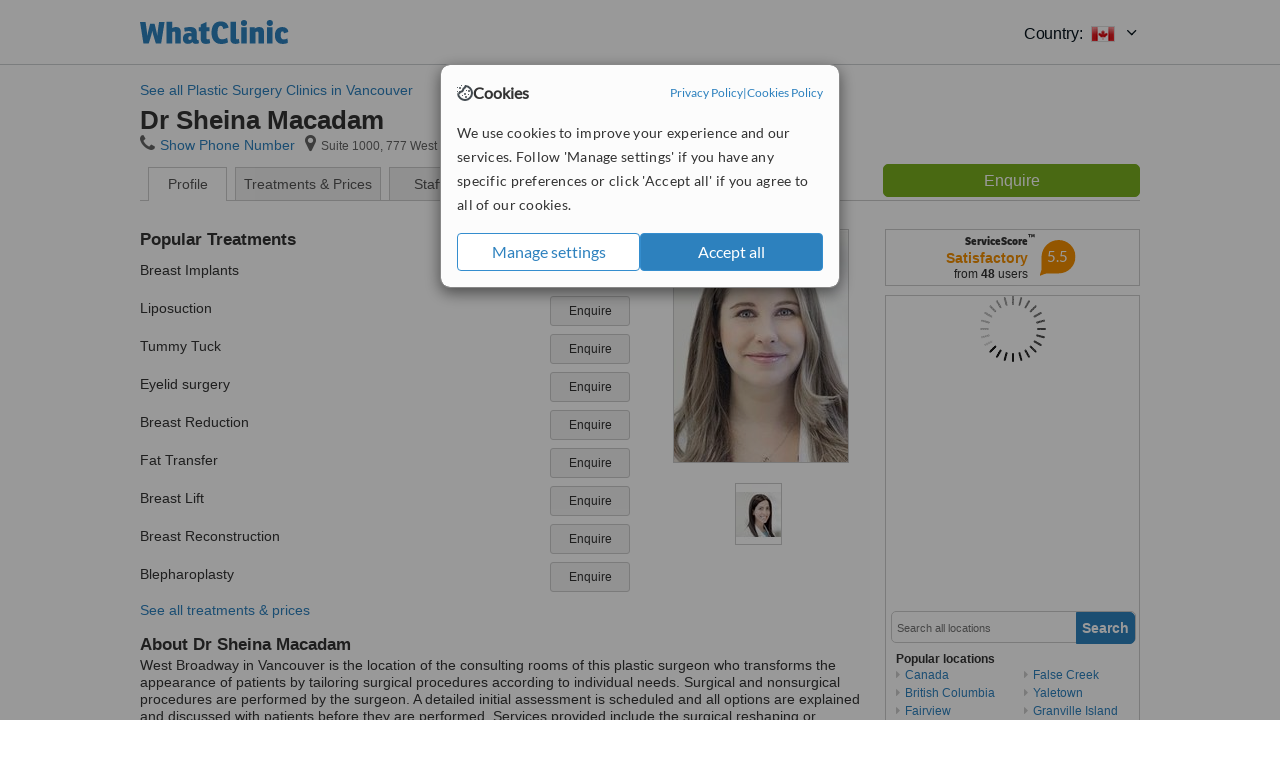

--- FILE ---
content_type: text/html; charset=utf-8
request_url: https://www.whatclinic.com/cosmetic-plastic-surgery/canada/british-columbia/vancouver/dr-sheina-macadam
body_size: 11741
content:
 <!DOCTYPE html> <html prefix="og: http://ogp.me/ns# fb: http://www.facebook.com/2008/fbml" lang="en" xml:lang="en"> <head><title>
	Dr Sheina Macadam in Vancouver
</title><link rel="image_src" href="/images/general/whatclinic_image.png" /><link rel="canonical" href="https://www.whatclinic.com/cosmetic-plastic-surgery/canada/british-columbia/vancouver/dr-sheina-macadam" />   <meta name="robots" content="index, follow" /> <script src="https://cdn.whatclinic.com/static/dist/js/16fe5323.js"></script> <script>

  var WCC=WCC||{};
  WCC.Map={APIKey:"AIzaSyDQRq6E1nn3MGVaKN7MI37HDHIQqeH2s7Y"};
  WCC.BuildID = "2f7d"
  WCC.UATrackingID='UA-1196418-4';
  WCC.GoogleTagManager4ContainerId='GTM-5Z7BCDP';
  
  WCC.PinterestTrackingID='2613079822334';
  WCC.BingTrackingID='4020155';

  
    
    WCC.track=WCC.track||{};
    WCC.track.pageType='Free Brochure Consultation';
    WCC.track.classification='0:0:0:0';
    
    WCC.track.eComSource='1-6-80-37432-0-120393';
    WCC.track.product='normalvalue-core';
    WCC.track.extraParams='&product=normalvalue-core&pagecontent=0-0-0-0';

  
    
</script><link href="https://cdn.whatclinic.com/favicon.ico" rel="shortcut icon" type="image/x-icon" /> <link href="https://cdn.whatclinic.com/apple-touch-icon.png" rel="apple-touch-icon" /> <meta name="twitter:card" content="summary"/> <meta name="viewport" content="width=device-width, initial-scale=1"> <meta name="twitter:site" content="@WhatClinic"/> <meta name="twitter:title" content="Dr Sheina Macadam in Vancouver"/>  <link rel="preconnect" href="https://www.google-analytics.com"> <link rel="preconnect" href="https://connect.facebook.net"> <link rel="preconnect" href="https://p.typekit.net"> <link rel="preconnect" href="https://www.facebook.com"> <link rel="preconnect" href="https://ct.pinterest.com"> <link rel="preload" href="https://use.typekit.net/qhi0iya.css" as="style"/> <link rel="stylesheet" href="https://use.typekit.net/qhi0iya.css"/> <meta property='fb:admins' content='587106975'/>  
                    <meta property='fb:app_id' content='249089818436208'/> 
                    <meta property='og:type' content='website'/>
                    <meta property='og:locale' content='en_GB' />
                    <meta property='og:site_name' content='WhatClinic.com' />
                    <meta property='og:url' content='https://www.whatclinic.com/cosmetic-plastic-surgery/canada/british-columbia/vancouver/dr-sheina-macadam' />
                    <meta property='og:image' content='https://cdn.whatclinic.com//cosmetic-plastic-surgery/canada/british-columbia/vancouver/dr-sheina-macadam/thumbnails/088c3c17702719d6/andrea.jpg?width=400&height=400&background-color=0xeeede8&operation=pad&float-y=0.25&hmac=69b9a6a6a7dabe4c52f96427e0ea176fc2fd4918' /> <meta name="title" content="Dr Sheina Macadam in Vancouver" /><meta content="Dr Sheina Macadam in Vancouver" property="og:title" /><meta name="description" content="Enquire for a fast quote ★ Visit our Plastic Surgery Clinic - Suite 1000, 777 West Broadway, Vancouver, British Columbia, V5Z 4J7, Canada. West Broadway in Vancouver is the location of the consulting..." /><meta content="Enquire for a fast quote ★ Visit our Plastic Surgery Clinic - Suite 1000, 777 West Broadway, Vancouver, British Columbia, V5Z 4J7, Canada. West Broadway in Vancouver is the location of the consulting..." property="og:description" /><meta name="twitter:description" content="Enquire for a fast quote ★ Visit our Plastic Surgery Clinic - Suite 1000, 777 West Broadway, Vancouver, British Columbia, V5Z 4J7, Canada. West Broadway in Vancouver is the location of the consulting..." /><meta name="twitter:image" content="https://cdn.whatclinic.com//cosmetic-plastic-surgery/canada/british-columbia/vancouver/dr-sheina-macadam/thumbnails/088c3c17702719d6/andrea.jpg?width=400&height=400&background-color=0xeeede8&operation=pad&float-y=0.25&hmac=69b9a6a6a7dabe4c52f96427e0ea176fc2fd4918">  <link rel="stylesheet" type="text/css" href="https://cdn.whatclinic.com/static/dist/css/01e0ae6b.css" /><link rel="preload" href="/css/bootstrap.min.css" as="style"> <link rel="preload" href="/static/latest/vendor/font-awesome-4.4.0/css/font-awesome.min.css" as="style">  </head> <body id="ctl00_ctl00_body" class=" hide-header-links">  <link rel="stylesheet" href="https://cdn.jsdelivr.net/npm/@tabler/icons-webfont@latest/dist/tabler-icons.min.css"/>  <div id="cookiesPopup" style="display: none"> <div class="modal-content"> <div id="cookiesInfo" class="cookies-container"> <div class="cookies-header"> <div class="cookies-title"> <img class="cookies-title-icon" src="https://assets-global.website-files.com/60d5b414a72594e0e4692683/62c4143781f8ed4973510582_icon-cookie.svg" loading="lazy" alt=""> <div class="cookies-title-text">Cookies</div> </div> <div class="cookies-policies"> <a href="/privacy-policy?disableCookieConsentPopup=true" rel="nofollow" target="_blank"target="_blank"> Privacy Policy </a> | <a href="/cookies-policy?disableCookieConsentPopup=true" rel="nofollow" target="_blank"> Cookies Policy </a> </div> </div> <div class="cookies-content"> <span>We use cookies to improve your experience and our services. Follow 'Manage settings' if you have any specific preferences or click 'Accept all' if you agree to all of our cookies.</span> </div> <div class="cookies-buttons"> <button class="btn btn-secondary" type="button" onclick="cookiesSeeMore()">Manage settings</button> <button class="btn btn-cookies-consent-submit btn-primary" type="button" onclick="cookiesAcceptAll()">Accept all</button> </div> </div> <div id="cookiesSeeMore" class="cookies-container" style="display: none"> <div class="cookies-header"> <div class="cookies-title"> <img class="cookies-title-icon" src="https://assets-global.website-files.com/60d5b414a72594e0e4692683/62c4143781f8ed4973510582_icon-cookie.svg" loading="lazy" alt=""> <div class="cookies-title-text">Cookie settings</div> </div> <div class="cookies-policies"> <a href="/privacy-policy?disableCookieConsentPopup=true" rel="nofollow" target="_blank"target="_blank"> Privacy Policy </a> | <a href="/cookies-policy?disableCookieConsentPopup=true" rel="nofollow" target="_blank"> Cookies Policy </a> </div> </div> <div class="cookies-content"> <span>Please select the cookies that you accept:</span> <div class="cookie-type-container"> <div class="toggle" disabled> <label class="toggle-label" for="toggleEssentialCookies">Essential cookies</label> <input disabled checked type="checkbox" id="toggleEssentialCookies"/><label class="toggle-checkbox" for="toggleEssentialCookies"></label> </div> <label for="toggleEssentialCookies" class="cookie-type-description">They are necessary to run our site.</label> </div> <div class="cookie-type-container"> <div class="toggle"> <label class="toggle-label" for="toggleFunctionalityCookies">Functional cookies</label> <input type="checkbox" id="toggleFunctionalityCookies"/><label class="toggle-checkbox" for="toggleFunctionalityCookies"></label> </div> <label for="toggleFunctionalityCookies" class="cookie-type-description">They are used to enhance user experience by providing additional features.</label> </div> <div class="cookie-type-container"> <div class="toggle"> <label class="toggle-label" for="toggleMarketingCookies">Analytics & Marketing cookies</label> <input type="checkbox" id="toggleMarketingCookies"/><label class="toggle-checkbox" for="toggleMarketingCookies"></label> </div> <label for="toggleMarketingCookies" class="cookie-type-description">They allow us to monitor and optimise our site and deliver a better ad experience.</label> </div> <div class="cookie-type-container"> <div class="toggle"> <label class="toggle-label" for="toggleAdPersonalisationCookies">Ad Personalisation cookies</label> <input type="checkbox" id="toggleAdPersonalisationCookies"/><label class="toggle-checkbox" for="toggleAdPersonalisationCookies"></label> </div> <label for="toggleAdPersonalisationCookies" class="cookie-type-description">They allow us to personalize user experience online and display better-targeted ads.</label> </div> </div> <div class="cookies-buttons"> <button class="btn btn-cookies-consent-submit btn-secondary" type="button" onclick="cookiesAcceptAll()">Accept all</button> <button class="btn btn-cookies-consent-submit btn-primary" type="button" onclick="cookiesConfirmSelected()">Save preferences</button> </div> </div> </div> </div> <header data-role="none" class="navbar navbar-static-top desktop"> <div data-role="none" class="container" role="navigation"> <div class="navbar-container">  <a class="navbar-brand"  href="/" onclick="WCC.trackGeneralClick('PageHeaderNavHome')" > <img class="logo" title="WhatClinic" src="/static/latest/images/logo/whatclinic-logo.svg" alt="WhatClinic logo"/> </a>  <button data-role="none" type="button" class="navbar-toggle" data-toggle="collapse" data-target=".navbar-collapse" onclick="WCC.trackEvent('ExpandableContent','TopLeftMenu','Mobile')"> <span class="sr-only">Toggle navigation</span> <i class="ti ti-menu show"></i> <i class="ti ti-x close"></i> </button>  </div> <div class="navbar-collapse collapse navbar-right"> <ul class="nav navbar-nav"> <li><a class="navbar-text link link-with-icon" onclick="WCC.go('/sign-up/newclinic.aspx','Signup','1S', 'Header-internal')"><i class="ti ti-copy-plus"></i>List your clinic</a></li> <li><a class="navbar-text link link-with-icon" onclick="WCC.go('/accountmanagement/login.aspx')"><i class="ti ti-login-2"></i>Clinic Login</a></li> <li class="dropdown nocss-country-selector link-country-selector" data-current-language="en-gb"> <a href="#" class="navbar-text dropdown-toggle country-selector-menu" data-toggle="dropdown"> <span>Country: </span> <img src="https://cdn.whatclinic.com/static/latest/images/countries/flags/medium/ca.png" alt="country flag"/> <i class="ti ti-chevron-down"></i> </a> <ul class="dropdown-menu country-selector-list" role="menu"> </ul> </li> </ul> </div> </div> </header> <form method="post" action="./viewclinic.aspx?cid=1&amp;rid=6&amp;dcid=80&amp;clinicid=120393&amp;sids=107158&amp;location=37432" id="aspnetForm">
<div class="aspNetHidden">
<input type="hidden" name="__VIEWSTATE" id="__VIEWSTATE" value="nziMezspdwNhnokfCdkbGTJDkp9GsbRCVkOzkjruXLUXuBNtQq61YAuRatKSywkulIluU58f0Vohw+wOndHQDP+0Kx8=" />
</div>


<script type="text/javascript">
//<![CDATA[
var wccLocalisationText = wccLocalisationText || {}; wccLocalisationText.searchFilter = wccLocalisationText.searchFilter || {}; wccLocalisationText.searchFilter.alertPleaseSpecifyTreatment = "Please enter a treatment or specialisation or clinic name you want to find."; wccLocalisationText.searchFilter.alertSpecifyLocation = "Please specify a location or country to search in"; wccLocalisationText.searchFilter.labelForStaffSearch = "Search for staff or clinic -"; wccLocalisationText.searchFilter.linkShowMoreLocations = "Show more locations"; wccLocalisationText.searchFilter.linkShowMoreTreatments = "Show more treatments"; wccLocalisationText.searchFilter.screenLoadingMessageSearching = "Searching..."; var wccLocalisationText = wccLocalisationText || {}; wccLocalisationText.providersList = wccLocalisationText.providersList || {}; wccLocalisationText.providersList.linkReadMore = "read more"; var wccLocalisationText = wccLocalisationText || {}; wccLocalisationText.globalFunctions = wccLocalisationText.globalFunctions || {}; wccLocalisationText.globalFunctions.screenLoadingMessageUpdatingResults = "Updating results..."; var wccLocalisationText = wccLocalisationText || {}; wccLocalisationText.navMap = wccLocalisationText.navMap || {}; wccLocalisationText.navMap.buttonEnquire = "Enquire"; wccLocalisationText.navMap.linkHardReviewsUrl = "/reviews"; var wccLocalisationText = wccLocalisationText || {}; wccLocalisationText.search = wccLocalisationText.search || {}; wccLocalisationText.search.contentTurnMobileDeviceForBetterView = "Turn your device sideways <br/>for a better view"; wccLocalisationText.search.linkReadMore = "Read More"; var wccLocalisationText = wccLocalisationText || {}; wccLocalisationText.thickbox = wccLocalisationText.thickbox || {}; wccLocalisationText.thickbox.popupCloseContent = "or Esc Key"; wccLocalisationText.thickbox.popupCloseTitle = "Close"; var strQueryString = "cid=1&rid=6&dcid=80&clinicid=120393&sids=107158&location=37432&page=0";var wcGoogleMapLanguage = "";var wccLocalisationText = wccLocalisationText || {}; wccLocalisationText.brochurePage = wccLocalisationText.brochurePage || {}; wccLocalisationText.brochurePage.buttonMoreReviewsInEnglish = "Show more reviews written in English"; wccLocalisationText.brochurePage.headerMoreReviewsInEnglish = "Reviews written in English:"; wccLocalisationText.brochurePage.linkHardReviewsUrl = "/reviews"; wccLocalisationText.brochurePage.linkReviewsTabReadMore = "more"; wccLocalisationText.brochurePage.linkSeeOriginal = "See original version"; wccLocalisationText.brochurePage.linkTreatmentTabShowLess = "<< less"; wccLocalisationText.brochurePage.linkTreatmentTabShowMore = "more >>"; wccLocalisationText.brochurePage.moreInfo = "More info"; var wcSuppressReviews = "false";var wccLocalisationText = wccLocalisationText || {}; wccLocalisationText.sharedControlsHeader = wccLocalisationText.sharedControlsHeader || {}; wccLocalisationText.sharedControlsHeader.linkLogout = "Clear your session data"; wccLocalisationText.sharedControlsHeader.linkYourAccount = "Your Account"; var wccLocalisationText = wccLocalisationText || {}; wccLocalisationText.searchFilter = wccLocalisationText.searchFilter || {}; wccLocalisationText.searchFilter.alertPleaseSpecifyTreatment = "Please enter a treatment or specialisation or clinic name you want to find."; wccLocalisationText.searchFilter.alertSpecifyLocation = "Please specify a location or country to search in"; wccLocalisationText.searchFilter.labelForStaffSearch = "Search for staff or clinic -"; wccLocalisationText.searchFilter.linkShowMoreLocations = "Show more locations"; wccLocalisationText.searchFilter.linkShowMoreTreatments = "Show more treatments"; wccLocalisationText.searchFilter.screenLoadingMessageSearching = "Searching..."; //]]>
</script>

<div class="aspNetHidden">

	<input type="hidden" name="__VIEWSTATEGENERATOR" id="__VIEWSTATEGENERATOR" value="8F596D66" />
</div> <div id="container"> <div id="content"  vocab="https://health-lifesci.schema.org/" typeof="MedicalClinic" about="https://www.whatclinic.com/cosmetic-plastic-surgery/canada/british-columbia/vancouver/dr-sheina-macadam"  >  <div class="cache_time" style="display: none;"> Page cached at 2025/12/29 21:34:49 </div> <a href="/cosmetic-plastic-surgery/canada/british-columbia/vancouver" onclick="WCC.go(this, 'BrochurePageExit', 'SearchPageView', WCC.track.pageType + ' Back', 0)" class="back_link">See all Plastic Surgery Clinics in Vancouver</a> <div class="Header_providers_list"> <h1 id="ctl00_ctl00_PageContent_h1Text" class="" property="name">Dr Sheina Macadam</h1>   </div>  <div class="BW_contact panel_wrapper"> <div class="inner_content"> <div class="contact_holder"> <input type="button" class="contact_green jq_contact" onclick="WCC.goConsultForm('&sids=107158&clinicid=120393&rpos=-1&link=2', 'Free Brochure Consultation')" value="Enquire" /> </div> <h4 >Dr Sheina Macadam</h4> <span class="tel"><span class="fa fa-icon-xl fa-phone"></span><span class='pseudoLink' onclick="tb_show(null, '//www.whatclinic.com/consumer/nocontactpopup.aspx?cid=1&rid=6&dcid=80&clinicid=120393&sids=107158&location=37432&link=2&phone=2&TB_iframe=true&&height=750&width=800&showhead=true', false);">Show Phone Number</span></span><h2 class="clinic_address" property="address" typeof="PostalAddress"><span ><span class="fa fa-icon-xl fa-map-marker"></span><span property="streetAddress" >Suite 1000, 777 West Broadway</span>, <span property="addressLocality">Vancouver</span>, <span property="addressRegion">British Columbia</span>, <span property="postalCode">V5Z 4J7</span><span property="addressCountry" style="display:none;">Canada</span></span></h2><span style="display:none;" property="url" content="https://www.whatclinic.com/cosmetic-plastic-surgery/canada/british-columbia/vancouver/dr-sheina-macadam"></span><span style="display:none;" property="geo" typeof="GeoCoordinates"><span property="latitude" content="49.263485"></span><span property="longitude" content="-123.121533"></span></span> </div> <div class="clear"></div> </div> <ul class="ui-tabs-nav">  <li class="tab_overview" aria-controls="tab_overview" title="Show Overview"> <a href="#tab_overview"> Profile </a> </li> <li class="tab_prices" aria-controls="tab_prices" title="Show Prices"> <a href="#tab_prices"> Treatments &amp; Prices </a> </li> <li id="ctl00_ctl00_PageContent_tab3" class="tab_staff" aria-controls="tab_staff" title="Show Staff"> <a href="#tab_staff"> Staff</a></li> <li class="tab_reviews" title="Show Reviews " aria-controls="tab_reviews"> <a href=""> Reviews</a></li> </ul> <div id="ctl00_ctl00_PageContent_adsDiv" class="Providers_overview_ads">
	  <div class="quality-score-container"> <div class="quality-score-result-panel quality-score-result-hasQS">  <div class="service-score-control  border align-center quality-score" data-toggle="tooltip" data-html="true" title="<div class='service-score-text-logo'><span class='icon-bubble'></span> ServiceScore™</div> is a WhatClinic original rating of customer service based on interaction data between users and clinics on our site, including response times and patient feedback. It is a different score than review rating." data-placement="bottom"> <div class="service-score-text">  <div class="service-score-title"> <span>ServiceScore</span> <span class="trademark">&trade;</span> </div>  <div class="service-score-name medium"> Satisfactory </div>  <div class="service-score-users"> from <strong>48</strong> users</div>  </div> <div class="service-score-bubble"> <div class="bubble medium"> <span class="service-score-value">5.5</span> </div> </div> </div>  </div> </div>   <div class="cache_time">Filters cached at 2025/12/29 21:34:49</div> <div class="NavBar">  <div id="wccMapNav"> <img class="img-responsive b-lazy-map" title="Click to see larger map for Dr Sheina Macadam" alt=" Map for Dr Sheina Macadam" src="https://cdn.whatclinic.com/static/latest/images/spinners/loading-spinner.gif" data-src="https://maps.googleapis.com/maps/api/staticmap?center=49.263485%2C-123.121533&zoom=15&size=253x300&maptype=roadmap&markers=size%3Amid%7Ccolor%3Ared%7C49.263485%2C-123.121533&key=AIzaSyDQRq6E1nn3MGVaKN7MI37HDHIQqeH2s7Y" /> </div>  <div id="navFilterLocation"> <div class="search_input_border"> <input type="button" value="Search" onclick="wcc_LocationSearch()" title="Search"/> <input type="text" id="country_inputbox" placeholder="Search all locations" name="country" maxlength="100" autocomplete="off" data-default="Search all locations" title="Location: Search all locations"/><input type="hidden" id="country_hidden" name="country_ID" data-ori="canada/british-columbia/vancouver" value="canada/british-columbia/vancouver"/> </div> <div class="linklist"> <h5>Popular locations</h5> <div><a title="Plastic Surgery Clinics in Canada" href="/cosmetic-plastic-surgery/canada" ><span class="fa fa-caret-right"></span>Canada</a><a title="Plastic Surgery Clinics in British Columbia" href="/cosmetic-plastic-surgery/canada/british-columbia" ><span class="fa fa-caret-right"></span>British Columbia</a><a title="Plastic Surgery Clinics in Fairview" href="/cosmetic-plastic-surgery/canada/british-columbia/vancouver/fairview" ><span class="fa fa-caret-right"></span>Fairview</a><a title="Plastic Surgery Clinics in False Creek" href="/cosmetic-plastic-surgery/canada/british-columbia/vancouver/false-creek" ><span class="fa fa-caret-right"></span>False Creek</a><a title="Plastic Surgery Clinics in Yaletown" href="/cosmetic-plastic-surgery/canada/british-columbia/vancouver/yaletown" ><span class="fa fa-caret-right"></span>Yaletown</a><a title="Plastic Surgery Clinics in Granville Island" href="/cosmetic-plastic-surgery/canada/british-columbia/vancouver/granville-island" ><span class="fa fa-caret-right"></span>Granville Island</a></div> </div> </div> <div id="navFilterTreatment"> <h4 class="refine">Looking for a different clinic?</h4> <div class="search_input_border"> <input type="button" value="Search" onclick="wcc_TreatmentSearch()" title="Search"/> <input type="text" id="treatment_inputbox" placeholder="Search all treatments" name="treatment" maxlength="100" autocomplete="off" data-default="Search all treatments" title="Treatment: Search all treatments"/><input type="hidden" id="treatment_hidden" name="treatment_ID" data-ori="cosmetic-plastic-surgery|" value="cosmetic-plastic-surgery|"/> </div> <div class="linklist"> <h5>Popular treatments</h5><div><a title="Rhinoplasty in Vancouver" href="/cosmetic-plastic-surgery/canada/british-columbia/vancouver/rhinoplasty" ><span class="fa fa-caret-right"></span>Rhinoplasty</a><a title="Fat Transfer in Vancouver" href="/cosmetic-plastic-surgery/canada/british-columbia/vancouver/fat-transfer" ><span class="fa fa-caret-right"></span>Fat Transfer</a><a title="Mole Removal in Vancouver" href="/beauty-clinics/canada/british-columbia/vancouver/mole-removal" ><span class="fa fa-caret-right"></span>Mole Removal</a><a title="Labiaplasty in Vancouver" href="/cosmetic-plastic-surgery/canada/british-columbia/vancouver/labiaplasty" ><span class="fa fa-caret-right"></span>Labiaplasty</a><a title="Butt Lift in Vancouver" href="/cosmetic-plastic-surgery/canada/british-columbia/vancouver/buttock-lift" ><span class="fa fa-caret-right"></span>Butt Lift</a><a title="Liposuction in Vancouver" href="/cosmetic-plastic-surgery/canada/british-columbia/vancouver/liposuction" ><span class="fa fa-caret-right"></span>Liposuction</a><a title="Eyelid Surgery in Vancouver" href="/cosmetic-plastic-surgery/canada/british-columbia/vancouver/eyelid-surgery" ><span class="fa fa-caret-right"></span>Eyelid Surgery</a><a title="Breast Implants in Vancouver" href="/cosmetic-plastic-surgery/canada/british-columbia/vancouver/breast-implants" ><span class="fa fa-caret-right"></span>Breast Implants</a><a title="Neck Lift in Vancouver" href="/cosmetic-plastic-surgery/canada/british-columbia/vancouver/neck-lift" ><span class="fa fa-caret-right"></span>Neck Lift</a><a title="Breast Lift in Vancouver" href="/cosmetic-plastic-surgery/canada/british-columbia/vancouver/breast-lift" ><span class="fa fa-caret-right"></span>Breast Lift</a><a title="Tummy Tuck in Vancouver" href="/cosmetic-plastic-surgery/canada/british-columbia/vancouver/tummy-tuck" ><span class="fa fa-caret-right"></span>Tummy Tuck</a><a title="Gynecomastia in Vancouver" href="/cosmetic-plastic-surgery/canada/british-columbia/vancouver/male-breast-reduction" ><span class="fa fa-caret-right"></span>Gynecomastia</a><a title="Facelift in Vancouver" href="/cosmetic-plastic-surgery/canada/british-columbia/vancouver/facelift" ><span class="fa fa-caret-right"></span>Facelift</a><a title="Breast Reduction in Vancouver" href="/cosmetic-plastic-surgery/canada/british-columbia/vancouver/breast-reduction" ><span class="fa fa-caret-right"></span>Breast Reduction</a><a title="Scar Removal in Vancouver" href="/beauty-clinics/canada/british-columbia/vancouver/scar-removal" ><span class="fa fa-caret-right"></span>Scar Removal</a><a title="Otoplasty in Vancouver" href="/cosmetic-plastic-surgery/canada/british-columbia/vancouver/otoplasty" ><span class="fa fa-caret-right"></span>Otoplasty</a><a title="Inverted Nipple Surgery in Vancouver" href="/cosmetic-plastic-surgery/canada/british-columbia/vancouver/inverted-nipple-surgery" ><span class="fa fa-caret-right"></span>Inverted Nipple Surgery</a><a title="Breast Reconstruction in Vancouver" href="/cosmetic-plastic-surgery/canada/british-columbia/vancouver/breast-reconstruction" ><span class="fa fa-caret-right"></span>Breast Reconstruction</a><a title="Brow Lift in Vancouver" href="/cosmetic-plastic-surgery/canada/british-columbia/vancouver/brow-lift" ><span class="fa fa-caret-right"></span>Brow Lift</a></div> </div> </div> </div>  <div class="rhs-container BW_opening"> <h4> <span class="summary"> Opening hours</span> </h4> <div class='open_time' property='openingHours' content='Mo 09:00-17:00'><span class='day'>Monday</span><span class='hour'>09:00 - 17:00</span></div><div class='open_time' property='openingHours' content='Tu 09:00-17:00'><span class='day'>Tuesday</span><span class='hour'>09:00 - 17:00</span></div><div class='open_time' property='openingHours' content='We 09:00-17:00'><span class='day'>Wednesday</span><span class='hour'>09:00 - 17:00</span></div><div class='open_time' property='openingHours' content='Th 09:00-17:00'><span class='day'>Thursday</span><span class='hour'>09:00 - 17:00</span></div><div class='open_time' property='openingHours' content='Fr 09:00-17:00'><span class='day'>Friday</span><span class='hour'>09:00 - 17:00</span></div> </div>    <div class="rhs-container"> Enquire for a fast quote ★ Visit our Plastic Surgery Clinic - Suite 1000, 777 West Broadway, Vancouver, British Columbia, V5Z 4J7, Canada. West Broadway in Vancouver is the location of the consulting... </div>  
</div> <div id="maincontent" data-pagetype="Brochure">    <div id="ctl00_ctl00_PageContent_ChildContent_pnlClinicProfile">
	 <div id="panel_clinic_120393" class="brochure_content" data-id="120393"> <div id="provider_details">  <div class="BW">  <div id="tab_overview"> <div class="photo provider_gallery"> <div class="mainbox"><a href='https://cdn.whatclinic.com/cosmetic-plastic-surgery/canada/british-columbia/vancouver/dr-sheina-macadam/thumbnails/088c3c17702719d6/andrea.jpg?float-x=0.5&float-y=0.5&rotate=0&crop_x=0.12025&crop_y=0.055&crop_w=0.6995&crop_h=0.9326667&hmac=8223577f68abdac0ae0300d353ca0056fdaaf745' property="image" title="Suite 1000, 777 West Broadway, Vancouver, British Columbia, V5Z 4J7, " data-lightbox="clinic-pictures" data-title="Suite 1000, 777 West Broadway, Vancouver, British Columbia, V5Z 4J7, " ><img id="masterimage" src="https://cdn.whatclinic.com/cosmetic-plastic-surgery/canada/british-columbia/vancouver/dr-sheina-macadam/thumbnails/088c3c17702719d6/andrea.jpg?width=174&height=232&background-color=0xffffff&operation=pad&float-x=0.5&float-y=0.5&rotate=0&crop_x=0.12025&crop_y=0.055&crop_w=0.6995&crop_h=0.9326667&hmac=13a47db0cb37b7ee95930bba86dafd3b3238890b" alt="Dr Sheina Macadam - Suite 1000, 777 West Broadway, Vancouver, British Columbia, V5Z 4J7,  0" title="Dr Sheina Macadam - Suite 1000, 777 West Broadway, Vancouver, British Columbia, V5Z 4J7,  0"/></a></div><div id="clinic-gallery" class="jcl-container"><a href="#" class="prev" aria-label="Previous"><i class="fa fa-angle-left"></i></a><div class="carousel"><ul><li><a typeof="ImageObject" href="https://cdn.whatclinic.com/cosmetic-plastic-surgery/canada/british-columbia/vancouver/dr-sheina-macadam/thumbnails/18653954b5f79f8a/sheina.jpg?float-x=0.5&float-y=0.5&rotate=0&crop_x=0&crop_y=0&crop_w=1&crop_h=1&hmac=2100dfed28d085a701a888002d2caadb3758aa9e" data-lightbox="clinic-pictures" data-title="Dr Sheina Macadam - Suite 1000, 777 West Broadway, Vancouver, British Columbia, V5Z 4J7,  1"><img style="width: 45px; height: 60px;" src="https://cdn.whatclinic.com/cosmetic-plastic-surgery/canada/british-columbia/vancouver/dr-sheina-macadam/thumbnails/18653954b5f79f8a/sheina.jpg?width=45&height=60&background-color=0xffffff&operation=pad&float-x=0.5&float-y=0.5&rotate=0&crop_x=0&crop_y=0&crop_w=1&crop_h=1&hmac=c65dd225fad2b95846bc4ba99b34a96f2ab01974" title="Dr Sheina Macadam - Suite 1000, 777 West Broadway, Vancouver, British Columbia, V5Z 4J7,  1" alt="Dr Sheina Macadam - Suite 1000, 777 West Broadway, Vancouver, British Columbia, V5Z 4J7,  1"></a></li></ul></div><a href="#" class="next" aria-label="Next"><i class="fa fa-angle-right"></i></a></div> </div> <div id="divNewTreatments" class="BW_treatment"> <h3> Popular Treatments </h3> <div data-id="79">
                                    <span class="name">Breast Implants</span>
                                    
                                    <input type="button" value="Enquire" class="btn btn-sm btn-treatment-enquire pull-right jq_contact"  
                                    onclick="WCC.goConsultForm('cid=1&rid=6&dcid=80&location=37432&rpos=-1&sids=107158&clinicid=120393&pid=79&cppid=1305377&link=16', 'Free Brochure Consultation',0)" >               
                                </div><div data-id="56">
                                    <span class="name">Liposuction</span>
                                    
                                    <input type="button" value="Enquire" class="btn btn-sm btn-treatment-enquire pull-right jq_contact"  
                                    onclick="WCC.goConsultForm('cid=1&rid=6&dcid=80&location=37432&rpos=-1&sids=107158&clinicid=120393&pid=56&cppid=1305376&link=16', 'Free Brochure Consultation',0)" >               
                                </div><div data-id="50">
                                    <span class="name">Tummy Tuck</span>
                                    
                                    <input type="button" value="Enquire" class="btn btn-sm btn-treatment-enquire pull-right jq_contact"  
                                    onclick="WCC.goConsultForm('cid=1&rid=6&dcid=80&location=37432&rpos=-1&sids=107158&clinicid=120393&pid=50&cppid=1305375&link=16', 'Free Brochure Consultation',0)" >               
                                </div><div data-id="831">
                                    <span class="name">Eyelid surgery</span>
                                    
                                    <input type="button" value="Enquire" class="btn btn-sm btn-treatment-enquire pull-right jq_contact"  
                                    onclick="WCC.goConsultForm('cid=1&rid=6&dcid=80&location=37432&rpos=-1&sids=107158&clinicid=120393&pid=831&cppid=1305382&link=16', 'Free Brochure Consultation',0)" >               
                                </div><div data-id="80">
                                    <span class="name">Breast Reduction</span>
                                    
                                    <input type="button" value="Enquire" class="btn btn-sm btn-treatment-enquire pull-right jq_contact"  
                                    onclick="WCC.goConsultForm('cid=1&rid=6&dcid=80&location=37432&rpos=-1&sids=107158&clinicid=120393&pid=80&cppid=1305378&link=16', 'Free Brochure Consultation',0)" >               
                                </div><div data-id="1244">
                                    <span class="name">Fat Transfer</span>
                                    
                                    <input type="button" value="Enquire" class="btn btn-sm btn-treatment-enquire pull-right jq_contact"  
                                    onclick="WCC.goConsultForm('cid=1&rid=6&dcid=80&location=37432&rpos=-1&sids=107158&clinicid=120393&pid=1244&cppid=1305383&link=16', 'Free Brochure Consultation',0)" >               
                                </div><div data-id="81">
                                    <span class="name">Breast Lift</span>
                                    
                                    <input type="button" value="Enquire" class="btn btn-sm btn-treatment-enquire pull-right jq_contact"  
                                    onclick="WCC.goConsultForm('cid=1&rid=6&dcid=80&location=37432&rpos=-1&sids=107158&clinicid=120393&pid=81&cppid=1305379&link=16', 'Free Brochure Consultation',0)" >               
                                </div><div data-id="83">
                                    <span class="name">Breast Reconstruction</span>
                                    
                                    <input type="button" value="Enquire" class="btn btn-sm btn-treatment-enquire pull-right jq_contact"  
                                    onclick="WCC.goConsultForm('cid=1&rid=6&dcid=80&location=37432&rpos=-1&sids=107158&clinicid=120393&pid=83&cppid=1305380&link=16', 'Free Brochure Consultation',0)" >               
                                </div><div data-id="517">
                                    <span class="name">Blepharoplasty</span>
                                    
                                    <input type="button" value="Enquire" class="btn btn-sm btn-treatment-enquire pull-right jq_contact"  
                                    onclick="WCC.goConsultForm('cid=1&rid=6&dcid=80&location=37432&rpos=-1&sids=107158&clinicid=120393&pid=517&cppid=1305381&link=16', 'Free Brochure Consultation',0)" >               
                                </div> <span class="pseudoLink" onclick="JavaScript:WCC.Brochure.TriggerTab('tab_prices');">See all treatments &amp; prices</span> </div> <div id="divAbout" class="description BW_about"> <div class="inner_content"> <h3> About Dr Sheina Macadam </h3> <div property="description"> <div class="fadeout"></div> <p>West Broadway in Vancouver is the location of the consulting rooms of this plastic surgeon who transforms the appearance of patients by tailoring surgical procedures according to individual needs. Surgical and nonsurgical procedures are performed by the surgeon. A detailed initial assessment is scheduled and all options are explained and discussed with patients before they are performed. Services provided include the surgical reshaping or augmentation of the breasts, breast reconstructive surgery after mastectomy, nipple areola tattooing the administration of anti-aging facial injectables, radiofrequency skin enhancement procedures and other energy based skin treatments.</p>  </div> <span class="pseudoLink description_expander">read more</span> <div class="contact_holder"> <input onclick="WCC.goConsultForm('cid=1&rid=6&dcid=80&location=37432&rpos=-1&sids=107158&clinicid=120393&link=4', 'Free Brochure Consultation',0)" class="btn btn-success btn-lg jq_contact" value="Enquire" type="button"/> </div> </div> </div> <div class="BW_Feedback"> <div class="inner_content"> <h3 class="border-bottom"> <strong>Patient reviews</strong> </h3>  <div id="pnlReviews" class="provider_reviews nocss-reviews-section">  <h3 class="first-impression-heading">See what others think about the clinic's customer service:</h3><div class="review-container  first-impressions-box" >      
                                            <div class="review-info review-small-text">
                                                <div class="flag-container"><div class="flag-rounded flag-rounded-CA"></div></div>
                                                <div class="reviewer">
                                                    <span>Farnaz, </span>
                                                    <span>Canada</span>
                                                    &bull;
                                                    <span class="reviewDate">05.01.2020</span>
                                                </div>                                                   
                                                <div class="first-impressions-content">
                                                    <div class="usertext"><q>Good </q></div>
                                                </div>      
                                            </div>            
                                        
                                               
                                </div><div class="review-container  first-impressions-box" >      
                                            <div class="review-info review-small-text">
                                                <div class="flag-container"><div class="flag-rounded flag-rounded-CA"></div></div>
                                                <div class="reviewer">
                                                    <span>Deborah, </span>
                                                    <span>Canada</span>
                                                    &bull;
                                                    <span class="reviewDate">10.08.2016</span>
                                                </div>                                                   
                                                <div class="first-impressions-content">
                                                    <div class="usertext"><q>Very helpful</q></div>
                                                </div>      
                                            </div>            
                                        
                                               
                                </div><div class="review-container  first-impressions-box" >      
                                            <div class="review-info review-small-text">
                                                <div class="flag-container"><div class="flag-rounded flag-rounded-CA"></div></div>
                                                <div class="reviewer">
                                                    <span>Phil, </span>
                                                    <span>Canada</span>
                                                    &bull;
                                                    <span class="reviewDate">26.06.2016</span>
                                                </div>                                                   
                                                <div class="first-impressions-content">
                                                    <div class="usertext"><q>Yes they gave me pricing</q></div>
                                                </div>      
                                            </div>            
                                        
                                               
                                </div><div class="review-container  first-impressions-box" >      
                                            <div class="review-info review-small-text">
                                                <div class="flag-container"><div class="flag-rounded flag-rounded-CA"></div></div>
                                                <div class="reviewer">
                                                    <span>Barb, </span>
                                                    <span>Canada</span>
                                                    &bull;
                                                    <span class="reviewDate">20.06.2016</span>
                                                </div>                                                   
                                                <div class="first-impressions-content">
                                                    <div class="usertext"><q>Prompt and helpful - I just haven't decided on the course of action I want to take.</q></div>
                                                </div>      
                                            </div>            
                                        
                                               
                                </div>  <div> <img alt="spinner" src="/static/latest/images/spinners/loading-spinner.gif" style="display: none" class="review-spinner"/> </div> </div>  <div class="more-reviews-holder"> <a class="btn btn-blue btn-large" href="Javascript:WCC.go('/consumer/reviewslead.aspx?clinicid=120393')" onclick="WCC.trackGeneralClick('ReviewLinkBrochureOverview');">Write a review</a>  </div> </div> </div>    <div class="BW_additionalInfo"> <h3> Premises</h3> <div> <span class="provides-item"><span class="fa fa-check fa-check-green"></span><span class="text">Parking</span></span> </div> </div>       </div> <div id="tab_prices"> <div class="BW_prices"> <meta property="priceRange" content="Price on request" />  <h3 class="catagory">Plastic Surgery</h3>  <div class=" treatment_item " property="makesOffer" typeof="Offer">  <div class="treatment_price" property="priceSpecification" typeof="PriceSpecification"> <div class='price_container' ><span class="price">&nbsp;</span></div><input value="Enquire" type="button" class="btn btn-sm btn-treatment-enquire pull-right jq_contact" onclick="WCC.goConsultForm('cid=1&rid=6&dcid=80&location=37432&rpos=-1&sids=107158&clinicid=120393&pid=79&cppid=1305377&link=20','Free Brochure Consultation',0)" /> </div> <div class="treatment_body "> <h4 property="name">Breast Implants </h4>   </div> </div>    <div class="alternate  treatment_item " property="makesOffer" typeof="Offer">  <div class="treatment_price" property="priceSpecification" typeof="PriceSpecification"> <div class='price_container' ><span class="price">&nbsp;</span></div><input value="Enquire" type="button" class="btn btn-sm btn-treatment-enquire pull-right jq_contact" onclick="WCC.goConsultForm('cid=1&rid=6&dcid=80&location=37432&rpos=-1&sids=107158&clinicid=120393&pid=81&cppid=1305379&link=20','Free Brochure Consultation',0)" /> </div> <div class="treatment_body "> <h4 property="name">Breast Lift </h4>   </div> </div>    <div class=" treatment_item " property="makesOffer" typeof="Offer">  <div class="treatment_price" property="priceSpecification" typeof="PriceSpecification"> <div class='price_container' ><span class="price">&nbsp;</span></div><input value="Enquire" type="button" class="btn btn-sm btn-treatment-enquire pull-right jq_contact" onclick="WCC.goConsultForm('cid=1&rid=6&dcid=80&location=37432&rpos=-1&sids=107158&clinicid=120393&pid=83&cppid=1305380&link=20','Free Brochure Consultation',0)" /> </div> <div class="treatment_body "> <h4 property="name">Breast Reconstruction </h4>   </div> </div>    <div class="alternate  treatment_item " property="makesOffer" typeof="Offer">  <div class="treatment_price" property="priceSpecification" typeof="PriceSpecification"> <div class='price_container' ><span class="price">&nbsp;</span></div><input value="Enquire" type="button" class="btn btn-sm btn-treatment-enquire pull-right jq_contact" onclick="WCC.goConsultForm('cid=1&rid=6&dcid=80&location=37432&rpos=-1&sids=107158&clinicid=120393&pid=80&cppid=1305378&link=20','Free Brochure Consultation',0)" /> </div> <div class="treatment_body "> <h4 property="name">Breast Reduction </h4>   </div> </div>    <div class=" treatment_item " property="makesOffer" typeof="Offer">  <div class="treatment_price" property="priceSpecification" typeof="PriceSpecification"> <div class='price_container' ><span class="price">&nbsp;</span></div><input value="Enquire" type="button" class="btn btn-sm btn-treatment-enquire pull-right jq_contact" onclick="WCC.goConsultForm('cid=1&rid=6&dcid=80&location=37432&rpos=-1&sids=107158&clinicid=120393&pid=831&cppid=1305382&link=20','Free Brochure Consultation',0)" /> </div> <div class="treatment_body "> <h4 property="name">Eyelid surgery </h4>   </div> </div>    <div class="alternate  treatment_item " property="makesOffer" typeof="Offer">  <div class="treatment_price" property="priceSpecification" typeof="PriceSpecification"> <div class='price_container' ><span class="price">&nbsp;</span></div><input value="Enquire" type="button" class="btn btn-sm btn-treatment-enquire pull-right jq_contact" onclick="WCC.goConsultForm('cid=1&rid=6&dcid=80&location=37432&rpos=-1&sids=107158&clinicid=120393&pid=517&cppid=1305381&link=20','Free Brochure Consultation',0)" /> </div> <div class="treatment_body "> <h4 property="name">Blepharoplasty </h4>   </div> </div>    <div class=" treatment_item " property="makesOffer" typeof="Offer">  <div class="treatment_price" property="priceSpecification" typeof="PriceSpecification"> <div class='price_container' ><span class="price">&nbsp;</span></div><input value="Enquire" type="button" class="btn btn-sm btn-treatment-enquire pull-right jq_contact" onclick="WCC.goConsultForm('cid=1&rid=6&dcid=80&location=37432&rpos=-1&sids=107158&clinicid=120393&pid=1244&cppid=1305383&link=20','Free Brochure Consultation',0)" /> </div> <div class="treatment_body "> <h4 property="name">Fat Transfer </h4>   </div> </div>    <div class="alternate  treatment_item " property="makesOffer" typeof="Offer">  <div class="treatment_price" property="priceSpecification" typeof="PriceSpecification"> <div class='price_container' ><span class="price">&nbsp;</span></div><input value="Enquire" type="button" class="btn btn-sm btn-treatment-enquire pull-right jq_contact" onclick="WCC.goConsultForm('cid=1&rid=6&dcid=80&location=37432&rpos=-1&sids=107158&clinicid=120393&pid=56&cppid=1305376&link=20','Free Brochure Consultation',0)" /> </div> <div class="treatment_body "> <h4 property="name">Liposuction </h4>   </div> </div>    <div class=" treatment_item " property="makesOffer" typeof="Offer">  <div class="treatment_price" property="priceSpecification" typeof="PriceSpecification"> <div class='price_container' ><span class="price">&nbsp;</span></div><input value="Enquire" type="button" class="btn btn-sm btn-treatment-enquire pull-right jq_contact" onclick="WCC.goConsultForm('cid=1&rid=6&dcid=80&location=37432&rpos=-1&sids=107158&clinicid=120393&pid=50&cppid=1305375&link=20','Free Brochure Consultation',0)" /> </div> <div class="treatment_body "> <h4 property="name">Tummy Tuck </h4>   </div> </div>  </div> <div class="treatment-extra"> <img alt="Dr Sheina Macadam - Suite 1000, 777 West Broadway, Vancouver, British Columbia, V5Z 4J7, " title="Dr Sheina Macadam - Suite 1000, 777 West Broadway, Vancouver, British Columbia, V5Z 4J7, " src="https://cdn.whatclinic.com/cosmetic-plastic-surgery/canada/british-columbia/vancouver/dr-sheina-macadam/thumbnails/088c3c17702719d6/andrea.jpg?width=174&height=232&background-color=0xeeede8&operation=pad&float-y=0.25&hmac=8cb606bba1900d3838d591495355b35095cfa4a4" property="image"/> <div class="payment-info"> <h3> Payment information </h3> <div class="BW_inner_content">  <div class="treatment_services"><meta property="paymentAccepted" content="" /></div> </div> </div>  <div class="insurance-accepted"> <h3> Insurance </h3> <div class="BW_inner_content"> <span class="icon_span"><span class="fa fa-check fa-check-green"></span><span class="icon-span-text">Private Patients Welcome</span></span> </div> </div> </div> </div> <div id="tab_staff">   <div class="hresume staff_preview" id="staff_preview_162282" property="employee" typeof="Person"> <div class="thumbnail"><a data-lightbox="staff-pictures" data-title="Dr Sheina Macadam - Surgeon at Dr Sheina Macadam" href="https://cdn.whatclinic.com/cosmetic-plastic-surgery/canada/british-columbia/vancouver/dr-sheina-macadam/thumbnails/18653954b5f79f8a/sheina.jpg?float-x=0.5&float-y=0.5&rotate=0&crop_x=0&crop_y=0&crop_w=1&crop_h=1&hmac=2100dfed28d085a701a888002d2caadb3758aa9e"><img alt="Dr Sheina Macadam - Surgeon at Dr Sheina Macadam" title="Dr Sheina Macadam - Surgeon at Dr Sheina Macadam" src="https://cdn.whatclinic.com/cosmetic-plastic-surgery/canada/british-columbia/vancouver/dr-sheina-macadam/thumbnails/18653954b5f79f8a/sheina.jpg?width=174&height=232&background-color=0xffffff&operation=pad&float-x=0.5&float-y=0.5&rotate=0&crop_x=0&crop_y=0&crop_w=1&crop_h=1&hmac=82017e2a849b54f2081c5aa20bafddfda8e21a16" /></a></div> <div class="staff_text"> <h3 property="name"> Dr Sheina Macadam </h3>  <div class="staff_line"> <h5>Job Title:</h5>&nbsp; <span property="jobTitle">Surgeon</span> </div> <div class="skill staff_line"> <h5>Specialisations:</h5>&nbsp; <span property="">Plastic and Reconstuctive Surgery</span> </div>   <div class="summary staff_line"> <h5>Biography:</h5> <div property="description"> 

Education:

Upon completion of her Plastic Surgery residency at the University of British Columbia, Dr Macadam pursued specialized training in breast reconstruction in Baltimore, Maryland and at the University of Manitoba. During her residency at UBC, she was awarded "Highest Achieving Resident in a Surgical Specialty" and was the recipient of "Best Clinical Paper" at the 59th Annual Meeting of the Canadian Society of Plastic Surgeons.  </div> </div> </div> </div>   <div class="hresume staff_preview" id="staff_preview_162286" property="employee" typeof="Person"> <div class="thumbnail"><a data-lightbox="staff-pictures" data-title="Ms Andrea Rheaume - Administration Manager at Dr Sheina Macadam" href="https://cdn.whatclinic.com/cosmetic-plastic-surgery/canada/british-columbia/vancouver/dr-sheina-macadam/thumbnails/088c3c17702719d6/andrea.jpg?float-x=0.5&float-y=0.5&rotate=0&crop_x=0.12025&crop_y=0.055&crop_w=0.6995&crop_h=0.9326667&hmac=8223577f68abdac0ae0300d353ca0056fdaaf745"><img alt="Ms Andrea Rheaume - Administration Manager at Dr Sheina Macadam" title="Ms Andrea Rheaume - Administration Manager at Dr Sheina Macadam" src="https://cdn.whatclinic.com/cosmetic-plastic-surgery/canada/british-columbia/vancouver/dr-sheina-macadam/thumbnails/088c3c17702719d6/andrea.jpg?width=174&height=232&background-color=0xffffff&operation=pad&float-x=0.5&float-y=0.5&rotate=0&crop_x=0.12025&crop_y=0.055&crop_w=0.6995&crop_h=0.9326667&hmac=13a47db0cb37b7ee95930bba86dafd3b3238890b" /></a></div> <div class="staff_text"> <h3 property="name"> Ms Andrea Rheaume </h3>  <div class="staff_line"> <h5>Job Title:</h5>&nbsp; <span property="jobTitle">Administration Manager</span> </div>    <div class="summary staff_line"> <h5>Biography:</h5> <div property="description"> Andrea has worked with Dr. Macadam since the opening of the practice in 2008 and has extensive experience in the medical field. Prior to joining Dr Macadam, Andrea worked in a private health care facility and gained experience in multiple surgical specialties. She brings a positive attitude and a caring approach to all of our patients. She is responsible for every aspect of office management and is also trained in medical and cosmetic tattooing. </div> </div> </div> </div>  </div> <div id="tab_reviews"> </div> </div> <div class="BW_contact"> <div class="inner_content"> <div class="contact_holder"> <input type="button" class="btn btn-success btn-lg jq_contact" onclick="WCC.goConsultForm('&sids=107158&clinicid=120393&rpos=-1&link=54', 'Free Brochure Consultation')" value="Enquire"/> </div> <span class="tel"><span class="fa fa-icon-xl fa-phone"></span><span class='pseudoLink' onclick="tb_show(null, '//www.whatclinic.com/consumer/nocontactpopup.aspx?cid=1&rid=6&dcid=80&clinicid=120393&sids=107158&location=37432&link=2&phone=2&TB_iframe=true&&height=750&width=800&showhead=true', false);">Show Phone Number</span></span><h2 class="clinic_address"  ><span ><span class="fa fa-icon-xl fa-map-marker"></span><span  >Suite 1000, 777 West Broadway</span>, <span >Vancouver</span>, <span >British Columbia</span>, <span >V5Z 4J7</span><span  style="display:none;">Canada</span></span></h2><span style="display:none;"  content="https://www.whatclinic.com/cosmetic-plastic-surgery/canada/british-columbia/vancouver/dr-sheina-macadam"></span><span style="display:none;"  ><span  content="49.263485"></span><span  content="-123.121533"></span></span> </div> <div class="clear"></div> </div> <div id="BW_footer"> <div class="row divisor"> <div class="floatleft"> <div class="floatleft"> <span class="title"> Owner of this Clinic?</span> <span> Add or update your information</span> </div> <a href="Javascript:WCC.go('/sign-up/TakeOver.aspx?sid=107158&clinicid=120393', 'TakeOver', '2T')" class="btn btn-default-white floatleft"> Clinic login </a> </div> <div class="floatright"> <div class="floatleft"> <span class="title"> Wrong information? </span> <span> Contact us and we will correct it </span> </div> <a class="iframe-modal btn btn-default-white floatleft" href="javascript:tb_show(null,'/consumer/reportwronginformation.aspx?clinicid=120393&TB_iframe=true&height=535&width=530;',false)" onclick="return WCC.trackClick('Signup','7S','Report-wrong-info')"> Report</a> </div> </div> <div class="row bottom-content"> Reviews are subject to our <a class="thickbox" rel="nofollow" data-close-button="true" href="/privacy-policy?popup=true&TB_iframe=true&height=600&width=695&showhead=true">Privacy Policy</a>, <a class="thickbox" rel="nofollow" data-close-button="true" href="/about/reviews-policy/?isPopUp=true&TB_iframe=true&height=600&width=695&showhead=true">Review Guidelines</a> and <a class="thickbox" rel="nofollow" data-close-button="true" href="/disclaimer_popup.aspx?&TB_iframe=true&height=600&width=695&showhead=true">Disclaimer</a>. </div> </div>  <div class="consumer-breadcrumb consumer-breadcrumb-desktop consumer-breadcrumb-brochure">  <ol vocab="https://schema.org/" typeof="BreadcrumbList" data-breadcrumb-type="Treatment"> <li property="itemListElement" typeof="ListItem"><a property="item" typeof="WebPage" href="https://www.whatclinic.com/cosmetic-plastic-surgery/americas"><span property="name">Americas</span></a><meta property="position" content="1" /></li><li property="itemListElement" typeof="ListItem"><a property="item" typeof="WebPage" href="https://www.whatclinic.com/cosmetic-plastic-surgery/canada"><span property="name">Canada</span></a><meta property="position" content="2" /></li><li property="itemListElement" typeof="ListItem"><a property="item" typeof="WebPage" href="https://www.whatclinic.com/cosmetic-plastic-surgery/canada/british-columbia"><span property="name">British Columbia</span></a><meta property="position" content="3" /></li><li property="itemListElement" typeof="ListItem"><a property="item" typeof="WebPage" href="https://www.whatclinic.com/cosmetic-plastic-surgery/canada/british-columbia/vancouver"><span property="name">Plastic Surgeons Vancouver</span></a><meta property="position" content="4" /></li> </ol>  </div> </div> </div> 
</div>  </div> <div class="clear"></div>  </div> </div> </form>    <footer data-role="none"> <div class="container"> <div class="col-xs-12 col-sm-3"> <a class="footer-navbar-brand" href="/"> <img class="logo" title="WhatClinic" src="/static/latest/images/logo/whatclinic-logo-light.svg" alt="WhatClinic logo" aria-label="link to whatclinic homepage"/> </a> </div> <div class="col-xs-12 col-sm-9 footer-elements-container"> <div class="clearfix"> <div class="navlist col-xs-12 col-sm-4" data-role="none"> <a class="collapsed collapse-link" href="Javascript:void(0);" data-target="#aboutnavlist" data-toggle="collapse" onclick="WCC.trackEvent('ExpandableContent','AboutUs', 'Mobile')">About Us</a> <ul id="aboutnavlist" class="list-group collapse"> <li><a onclick="WCC.trackGeneralClick('OurStory')" href="/about/">Our Story</a></li> <li><a onclick="WCC.trackGeneralClick('TheTeam')" href="/about/people/">The Team</a></li> <li><a onclick="WCC.trackGeneralClick('ReviewsCharter')" href="/about/reviews-charter/">Our Reviews</a></li> <li><a onclick="WCC.trackGeneralClick('ContactUs')" href="/contactus.aspx">Contact Us</a></li> </ul> </div> <div class="navlist col-xs-12 col-sm-4" data-role="none"> <a class="collapsed collapse-link" href="Javascript:void(0);" data-target="#usersnavlist" data-toggle="collapse" onclick="WCC.trackEvent('ExpandableContent','ForPatients', 'Mobile');">For Patients</a> <ul id="usersnavlist" class="list-group collapse"> <li><a href="/about/reviews-policy/" target="_blank">Reviews Policy</a></li> <li><a class="iframe-modal thickbox" data-close-button="true" rel="nofollow" href="/disclaimer_popup.aspx?TB_iframe=true&height=600&width=600">Disclaimer</a></li> <li><a class="iframe-modal thickbox" data-close-button="true" rel="nofollow" href="/popuprankings.aspx?TB_iframe=true&height=700&width=800">ServiceScore&trade; and Ranking</a></li> </ul> </div> <div class="navlist col-xs-12 col-sm-4" data-role="none"> <a class="collapsed collapse-link" href="Javascript:void(0);" data-target="#clinicsnavlist" data-toggle="collapse" onclick="WCC.trackEvent('ExpandableContent','ForClinics', 'Mobile');">For Clinics</a> <ul id="clinicsnavlist" class="list-group collapse"> <li><a href="Javascript:void(WCC.go('https://www.whatclinic.com/sign-up/newclinic.aspx', 'Signup','1S','Footer-responsive'))">Add your Clinic</a></li> <li><a href="Javascript:void(WCC.go('https://www.whatclinic.com/accountmanagement/login.aspx'))">Clinic Login</a></li> <li><a onclick="WCC.trackGeneralClick('Faqs')" href="/about/faqs/" target="_blank">FAQs</a></li> <li><a onclick="WCC.trackGeneralClick('Toolkit')" href="/about/toolkit/" target="_blank">Marketing Toolkit</a></li> </ul> </div> </div> <div class="clearfix"> <div class="social-media col-xs-12 col-sm-4"> <a href="https://www.instagram.com/whatclinic/" target="_blank" rel="noopener" aria-label="icon link to instagram page" class="instagram-icon"></a> <a href="https://www.facebook.com/whatclinic/" target="_blank" rel="noopener" aria-label="icon link to facebook page" class="facebook-icon"></a> <a href="https://www.tiktok.com/@whatclinic" target="_blank" rel="noopener" aria-label="icon link to tiktok page" class="tiktok-icon"></a> <a href="https://www.youtube.com/user/whatclinic" target="_blank" rel="noopener" aria-label="icon link to youtube page" class="youtube-icon"></a> <a href="https://ie.linkedin.com/company/whatclinic-com" target="_blank" rel="noopener" aria-label="icon link to linkedin page" class="linkedin-icon"></a> </div>  </div> <div class="copyright" data-role="none"> <div class="clearfix" data-role="none"> <div class="policies-links"> <a rel="nofollow" href="/privacy-policy" target="_blank">Privacy Policy</a> | <a rel="nofollow" href="/cookies-policy" target="_blank">Cookies Policy</a> | <a rel="nofollow" href="/terms-of-service-for-consumers" target="_blank">Terms of Service</a> </div> <div class="trading-info"> Global Medical Treatment Ltd trading as WhatClinic | 35 Gracepark Road, Drumcondra, Dublin, D09 T627, Ireland | Co. Reg. No. 428122 | info@whatclinic.com, +353 1 525 5101 </div> <div class="all-rights-reserved">&copy; 2026 All Rights Reserved</div> </div> </div> </div> </div> </footer> <script type="text/javascript" src="//widget.trustpilot.com/bootstrap/v5/tp.widget.bootstrap.min.js" defer></script>   <script src="https://cdn.whatclinic.com/static/dist/js/f18850a7.js"></script> <noscript><iframe src="https://www.googletagmanager.com/ns.html?id=GTM-5Z7BCDP" height="0" width="0" style="display:none;visibility:hidden"></iframe></noscript> <script>
        var wcSuppressReviews = false;
    </script>   </body> </html>